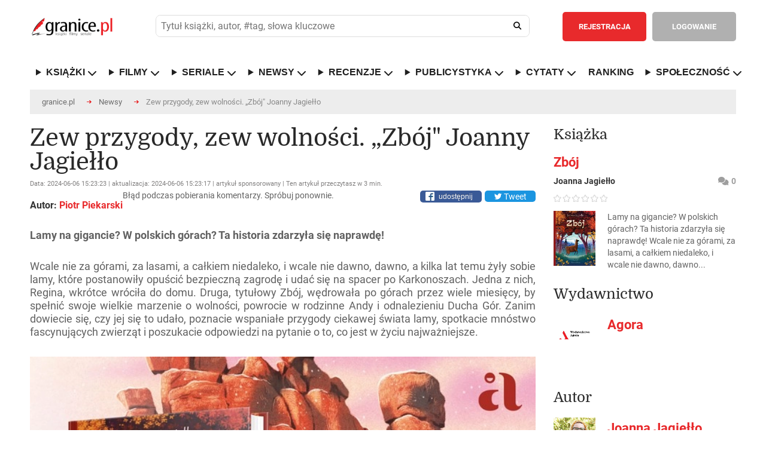

--- FILE ---
content_type: text/javascript
request_url: https://www.granice.pl/js/news/vote/min/vote-comments-030fce23b77f9497f0dbbcea944c99d3.min.js
body_size: 450
content:
(function($){var voteComments={init:function(){this.up();this.down()},up:function(){$(document).on('click',".vote_up",function(e){e.preventDefault();var id=$(this).closest("div.comment").data("comment-id");jQuery.ajax({type:"POST",url:"/sources/news/vote/vote-comments.php",data:{"id":id,"vote":"up"},beforeSend:function(){},error:function(){$.notify("Błąd podczas głosowania.","error")},success:function(response){if(response.indexOf("success-message")>-1){$.notify($(response).text(),"success");voteComments.loadRating(id)}else if(response.indexOf("error-message")>-1){$.notify($(response).text(),"error")}else{}}})})},down:function(){$(document).on('click',".vote_down",function(e){e.preventDefault();var id=$(this).closest("div.comment").data("comment-id");jQuery.ajax({type:"POST",url:"/sources/news/vote/vote-comments.php",data:{"id":id,"vote":"down"},beforeSend:function(){},error:function(){$.notify("Błąd podczas głosowania.","error")},success:function(response){console.log(response);if(response.indexOf("success-message")>-1){$.notify($(response).text(),"success");voteComments.loadRating(id)}else if(response.indexOf("error-message")>-1){$.notify($(response).text(),"error")}else{}}})})},loadRating:function(id){jQuery.ajax({type:"POST",url:"/sources/news/vote/vote-comments-value.php",data:{"id":id},beforeSend:function(){},error:function(){},success:function(response){var votePlace=$("div[data-comment-id="+id+"] div.comdetails div.vote span.VoteSpan strong.voteValue");$(votePlace).closest("span.green").removeClass("green");$(votePlace).closest("span.red").removeClass("red");if(response>0){$(votePlace).closest("span").addClass("green")}else if(response<0){$(votePlace).closest("span").addClass("red")}
$(votePlace).text(response)}})}}
$(document).ready(function(){voteComments.init()})})(jQuery)